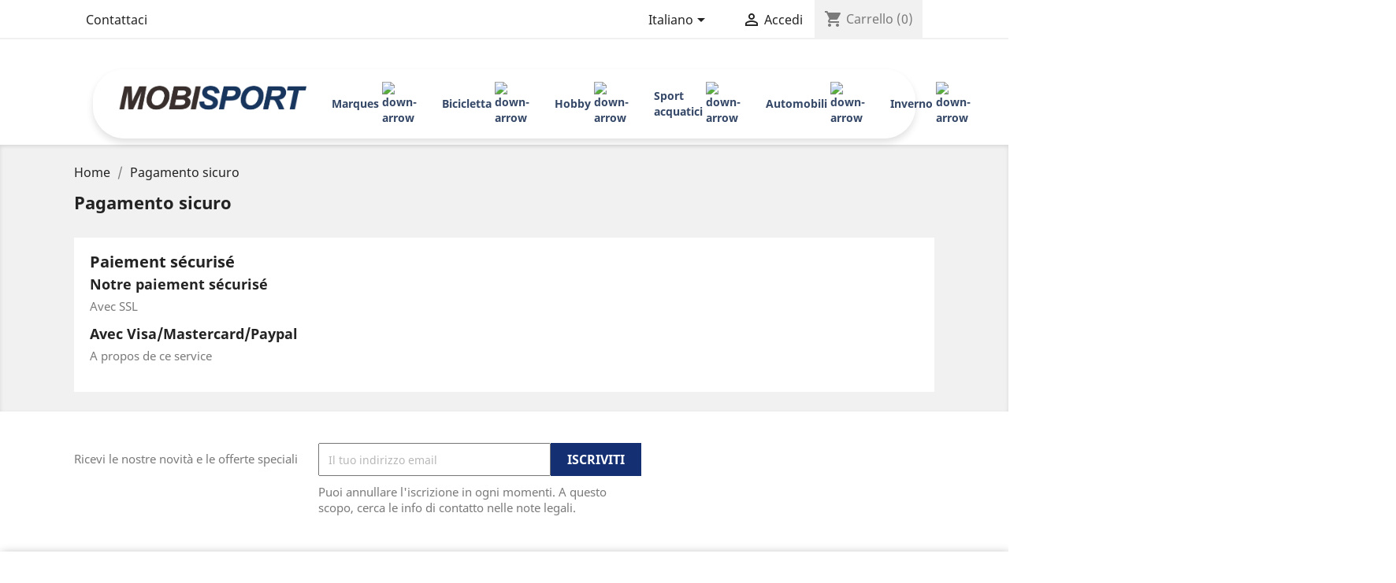

--- FILE ---
content_type: text/html; charset=utf-8
request_url: https://www.mobisport.ch/it/content/5-pagamento-sicuro
body_size: 8329
content:
<!doctype html>
<html lang="it">

  <head>
    
      
  <meta charset="utf-8">


  <meta http-equiv="x-ua-compatible" content="ie=edge">



  <title>Pagamento sicuro</title>
  <meta name="description" content="Il nostro metodo di pagamento sicuro">
  <meta name="keywords" content="paiement sécurisé, ssl, visa, mastercard, paypal">
      <meta name="robots" content="noindex">
      
                  <link rel="alternate" href="https://www.mobisport.ch/fr/content/5-paiement-securise" hreflang="fr">
                  <link rel="alternate" href="https://www.mobisport.ch/de/content/5-sicheres-bezahlen" hreflang="de-de">
                  <link rel="alternate" href="https://www.mobisport.ch/it/content/5-pagamento-sicuro" hreflang="it-it">
                  <link rel="alternate" href="https://www.mobisport.ch/en/content/5-secure-payment" hreflang="en-us">
        



  <meta name="viewport" content="width=device-width, initial-scale=1">



  <link rel="icon" type="image/vnd.microsoft.icon" href="/img/favicon.ico?1634801787">
  <link rel="shortcut icon" type="image/x-icon" href="/img/favicon.ico?1634801787">



    <link rel="stylesheet" href="https://www.mobisport.ch/themes/classic/assets/css/theme.css" type="text/css" media="all">
  <link rel="stylesheet" href="https://www.mobisport.ch/js/jquery/ui/themes/base/minified/jquery-ui.min.css" type="text/css" media="all">
  <link rel="stylesheet" href="https://www.mobisport.ch/js/jquery/ui/themes/base/minified/jquery.ui.theme.min.css" type="text/css" media="all">
  <link rel="stylesheet" href="https://www.mobisport.ch/modules/ps_imageslider/css/homeslider.css" type="text/css" media="all">
  <link rel="stylesheet" href="https://www.mobisport.ch/themes/classic/assets/css/custom.css" type="text/css" media="all">




  

  <script type="text/javascript">
        var prestashop = {"cart":{"products":[],"totals":{"total":{"type":"total","label":"Totale","amount":0,"value":"0,00\u00a0CHF"},"total_including_tax":{"type":"total","label":"Totale (IVA incl.)","amount":0,"value":"0,00\u00a0CHF"},"total_excluding_tax":{"type":"total","label":"Totale (IVA escl.)","amount":0,"value":"0,00\u00a0CHF"}},"subtotals":{"products":{"type":"products","label":"Totale parziale","amount":0,"value":"0,00\u00a0CHF"},"discounts":null,"shipping":{"type":"shipping","label":"Spedizione","amount":0,"value":"Gratis"},"tax":null},"products_count":0,"summary_string":"0 articoli","vouchers":{"allowed":1,"added":[]},"discounts":[],"minimalPurchase":0,"minimalPurchaseRequired":""},"currency":{"name":"Franco svizzero","iso_code":"CHF","iso_code_num":"756","sign":"CHF"},"customer":{"lastname":null,"firstname":null,"email":null,"birthday":null,"newsletter":null,"newsletter_date_add":null,"optin":null,"website":null,"company":null,"siret":null,"ape":null,"is_logged":false,"gender":{"type":null,"name":null},"addresses":[]},"language":{"name":"Italiano (Italian)","iso_code":"it","locale":"it-IT","language_code":"it-it","is_rtl":"0","date_format_lite":"d\/m\/Y","date_format_full":"d\/m\/Y H:i:s","id":3},"page":{"title":"","canonical":null,"meta":{"title":"Pagamento sicuro","description":"Il nostro metodo di pagamento sicuro","keywords":"paiement s\u00e9curis\u00e9, ssl, visa, mastercard, paypal","robots":"noindex"},"page_name":"cms","body_classes":{"lang-it":true,"lang-rtl":false,"country-CH":true,"currency-CHF":true,"layout-full-width":true,"page-cms":true,"tax-display-enabled":true,"cms-id-5":true},"admin_notifications":[]},"shop":{"name":"Mobisport Sarl","logo":"\/img\/prestashop-logo-1634801787.jpg","stores_icon":"\/img\/logo_stores.png","favicon":"\/img\/favicon.ico"},"urls":{"base_url":"https:\/\/www.mobisport.ch\/","current_url":"https:\/\/www.mobisport.ch\/it\/content\/5-pagamento-sicuro","shop_domain_url":"https:\/\/www.mobisport.ch","img_ps_url":"https:\/\/www.mobisport.ch\/img\/","img_cat_url":"https:\/\/www.mobisport.ch\/img\/c\/","img_lang_url":"https:\/\/www.mobisport.ch\/img\/l\/","img_prod_url":"https:\/\/www.mobisport.ch\/img\/p\/","img_manu_url":"https:\/\/www.mobisport.ch\/img\/m\/","img_sup_url":"https:\/\/www.mobisport.ch\/img\/su\/","img_ship_url":"https:\/\/www.mobisport.ch\/img\/s\/","img_store_url":"https:\/\/www.mobisport.ch\/img\/st\/","img_col_url":"https:\/\/www.mobisport.ch\/img\/co\/","img_url":"https:\/\/www.mobisport.ch\/themes\/classic\/assets\/img\/","css_url":"https:\/\/www.mobisport.ch\/themes\/classic\/assets\/css\/","js_url":"https:\/\/www.mobisport.ch\/themes\/classic\/assets\/js\/","pic_url":"https:\/\/www.mobisport.ch\/upload\/","pages":{"address":"https:\/\/www.mobisport.ch\/it\/indirizzo","addresses":"https:\/\/www.mobisport.ch\/it\/indirizzi","authentication":"https:\/\/www.mobisport.ch\/it\/login","cart":"https:\/\/www.mobisport.ch\/it\/carrello","category":"https:\/\/www.mobisport.ch\/it\/index.php?controller=category","cms":"https:\/\/www.mobisport.ch\/it\/index.php?controller=cms","contact":"https:\/\/www.mobisport.ch\/it\/contattaci","discount":"https:\/\/www.mobisport.ch\/it\/buoni-sconto","guest_tracking":"https:\/\/www.mobisport.ch\/it\/tracciatura-ospite","history":"https:\/\/www.mobisport.ch\/it\/cronologia-ordini","identity":"https:\/\/www.mobisport.ch\/it\/dati-personali","index":"https:\/\/www.mobisport.ch\/it\/","my_account":"https:\/\/www.mobisport.ch\/it\/account","order_confirmation":"https:\/\/www.mobisport.ch\/it\/conferma-ordine","order_detail":"https:\/\/www.mobisport.ch\/it\/index.php?controller=order-detail","order_follow":"https:\/\/www.mobisport.ch\/it\/segui-ordine","order":"https:\/\/www.mobisport.ch\/it\/ordine","order_return":"https:\/\/www.mobisport.ch\/it\/index.php?controller=order-return","order_slip":"https:\/\/www.mobisport.ch\/it\/buono-ordine","pagenotfound":"https:\/\/www.mobisport.ch\/it\/pagina-non-trovata","password":"https:\/\/www.mobisport.ch\/it\/recupero-password","pdf_invoice":"https:\/\/www.mobisport.ch\/it\/index.php?controller=pdf-invoice","pdf_order_return":"https:\/\/www.mobisport.ch\/it\/index.php?controller=pdf-order-return","pdf_order_slip":"https:\/\/www.mobisport.ch\/it\/index.php?controller=pdf-order-slip","prices_drop":"https:\/\/www.mobisport.ch\/it\/offerte","product":"https:\/\/www.mobisport.ch\/it\/index.php?controller=product","search":"https:\/\/www.mobisport.ch\/it\/ricerca","sitemap":"https:\/\/www.mobisport.ch\/it\/Mappa del sito","stores":"https:\/\/www.mobisport.ch\/it\/negozi","supplier":"https:\/\/www.mobisport.ch\/it\/fornitori","register":"https:\/\/www.mobisport.ch\/it\/login?create_account=1","order_login":"https:\/\/www.mobisport.ch\/it\/ordine?login=1"},"alternative_langs":{"fr":"https:\/\/www.mobisport.ch\/fr\/content\/5-paiement-securise","de-de":"https:\/\/www.mobisport.ch\/de\/content\/5-sicheres-bezahlen","it-it":"https:\/\/www.mobisport.ch\/it\/content\/5-pagamento-sicuro","en-us":"https:\/\/www.mobisport.ch\/en\/content\/5-secure-payment"},"theme_assets":"\/themes\/classic\/assets\/","actions":{"logout":"https:\/\/www.mobisport.ch\/it\/?mylogout="},"no_picture_image":{"bySize":{"small_default":{"url":"https:\/\/www.mobisport.ch\/img\/p\/it-default-small_default.jpg","width":98,"height":98},"cart_default":{"url":"https:\/\/www.mobisport.ch\/img\/p\/it-default-cart_default.jpg","width":125,"height":125},"home_default":{"url":"https:\/\/www.mobisport.ch\/img\/p\/it-default-home_default.jpg","width":250,"height":250},"medium_default":{"url":"https:\/\/www.mobisport.ch\/img\/p\/it-default-medium_default.jpg","width":452,"height":452},"large_default":{"url":"https:\/\/www.mobisport.ch\/img\/p\/it-default-large_default.jpg","width":800,"height":800}},"small":{"url":"https:\/\/www.mobisport.ch\/img\/p\/it-default-small_default.jpg","width":98,"height":98},"medium":{"url":"https:\/\/www.mobisport.ch\/img\/p\/it-default-home_default.jpg","width":250,"height":250},"large":{"url":"https:\/\/www.mobisport.ch\/img\/p\/it-default-large_default.jpg","width":800,"height":800},"legend":""}},"configuration":{"display_taxes_label":true,"display_prices_tax_incl":true,"is_catalog":false,"show_prices":true,"opt_in":{"partner":false},"quantity_discount":{"type":"price","label":"Prezzo"},"voucher_enabled":1,"return_enabled":0},"field_required":[],"breadcrumb":{"links":[{"title":"Home","url":"https:\/\/www.mobisport.ch\/it\/"},{"title":"Pagamento sicuro","url":"https:\/\/www.mobisport.ch\/it\/content\/5-pagamento-sicuro"}],"count":2},"link":{"protocol_link":"https:\/\/","protocol_content":"https:\/\/"},"time":1769243251,"static_token":"8f8efcdf6f910e615c29c9202fa455c7","token":"9059d09a3bb6bee51b4909bb56bf2c23"};
        var prestashopFacebookAjaxController = "https:\/\/www.mobisport.ch\/it\/module\/ps_facebook\/Ajax";
        var psemailsubscription_subscription = "https:\/\/www.mobisport.ch\/it\/module\/ps_emailsubscription\/subscription";
      </script>


<script src='https://www.google.com/recaptcha/api.js'></script>


  



    
  </head>

  <body id="cms" class="lang-it country-ch currency-chf layout-full-width page-cms tax-display-enabled cms-id-5">

    
      
    

    <main>
      
              

      <header id="header">
        
          
  <div class="header-banner">
    
  </div>



  <nav class="header-nav">
    <div class="container">
      <div class="row" style="display:grid !important;">
        <div class="hidden-sm-down">
          <div class="col-md-5 col-xs-12">
            <div id="_desktop_contact_link">
  <div id="contact-link">
          <a href="https://www.mobisport.ch/it/contattaci">Contattaci</a>
      </div>
</div>

          </div>
          <div class="col-md-7 right-nav">
              <div id="_desktop_language_selector">
  <div class="language-selector-wrapper">
    <span id="language-selector-label" class="hidden-md-up">Lingua:</span>
    <div class="language-selector dropdown dropdown-hover js-dropdown">
      <button data-toggle="dropdown" class="hidden-sm-down btn-unstyle" aria-haspopup="true" aria-expanded="false" aria-label="Elenco a cascata lingue">
        <span class="expand-more">Italiano</span>
        <i class="material-icons expand-more">&#xE5C5;</i>
      </button>
      <ul class="dropdown-menu hidden-sm-down" aria-labelledby="language-selector-label">
                  <li >
            <a href="https://www.mobisport.ch/fr/content/5-paiement-securise" class="dropdown-item" data-iso-code="fr">Français</a>
          </li>
                  <li >
            <a href="https://www.mobisport.ch/de/content/5-sicheres-bezahlen" class="dropdown-item" data-iso-code="de">Deutsch</a>
          </li>
                  <li  class="current" >
            <a href="https://www.mobisport.ch/it/content/5-pagamento-sicuro" class="dropdown-item" data-iso-code="it">Italiano</a>
          </li>
                  <li >
            <a href="https://www.mobisport.ch/en/content/5-secure-payment" class="dropdown-item" data-iso-code="en">English</a>
          </li>
              </ul>
      <select class="link hidden-md-up" aria-labelledby="language-selector-label">
                  <option value="https://www.mobisport.ch/fr/content/5-paiement-securise" data-iso-code="fr">
            Français
          </option>
                  <option value="https://www.mobisport.ch/de/content/5-sicheres-bezahlen" data-iso-code="de">
            Deutsch
          </option>
                  <option value="https://www.mobisport.ch/it/content/5-pagamento-sicuro" selected="selected" data-iso-code="it">
            Italiano
          </option>
                  <option value="https://www.mobisport.ch/en/content/5-secure-payment" data-iso-code="en">
            English
          </option>
              </select>
    </div>
  </div>
</div>
<div id="_desktop_user_info">
  <div class="user-info">
          <a
        href="https://www.mobisport.ch/it/account"
        title="Accedi al tuo account cliente"
        rel="nofollow"
      >
        <i class="material-icons">&#xE7FF;</i>
        <span class="hidden-sm-down">Accedi</span>
      </a>
      </div>
</div>
<div id="_desktop_cart">
  <div class="blockcart cart-preview inactive" data-refresh-url="//www.mobisport.ch/it/module/ps_shoppingcart/ajax">
    <div class="header">
              <i class="material-icons shopping-cart">shopping_cart</i>
        <span class="hidden-sm-down">Carrello</span>
        <span class="cart-products-count">(0)</span>
          </div>
  </div>
</div>

          </div>
        </div>
        <div class="hidden-md-up text-sm-center mobile">
          <div class="float-xs-left" id="menu-icon">
            <i class="material-icons d-inline">&#xE5D2;</i>
          </div>
          <div class="float-xs-right" id="_mobile_cart"></div>
          <div class="float-xs-right" id="_mobile_user_info"></div>
          <div class="top-logo" id="_mobile_logo"></div>
          <div class="clearfix"></div>
        </div>
      </div>
    </div>
  </nav>



  <link rel="stylesheet" href="/modules/menu/stylesheet.css">

        <div class="container position-sticky z-index-sticky top-0">
            <div class="row">
                <div class="col-12">
                    <nav class="navbar navbar-expand-lg blur blur-rounded top-0 z-index-fixed shadow my-2 py-2 start-0 end-0 mx-4">
                        <div class="container-fluid px-0">
                            <a class="navbar-brand font-weight-bolder ms-sm-3" href="http://www.mobisport.ch" rel="tooltip" title="Mobisport" data-placement="bottom">
                                <img src="/modules/menu/img/mobisport-logo.png", alt="Mobisport" height="50px"/>
                            </a>
                            
                            <button class="navbar-toggler shadow-none ms-md-2" data-toggle="collapse" href="#My_menu_Proakcess" aria-expanded="false">
                                <span class="navbar-toggler-icon mt-2">
                                    <span class="navbar-toggler-bar bar1"></span>
                                    <span class="navbar-toggler-bar bar2"></span>
                                    <span class="navbar-toggler-bar bar3"></span>
                                </span>
                            </button>
                            <div class="navbar-collapse w-100 pt-3 pb-2 py-lg-0 collapse dropdown-container" id="My_menu_Proakcess">
                                <ul class="navbar-nav navbar-nav-hover mx-auto">
                                    <li class="nav-item dropdown dropdown-hover mx-2">
                                        <a role="button" class="nav-link ps-2 d-flex justify-content-between cursor-pointer align-items-center text-dark font-weight-bolder" id="dropdownMenuPages" data-toogle="dropdown" aria-expanded="false">
                                            Marques <img src="/modules/menu/img/down-arrow-dark.svg" alt="down-arrow" class="arrow ms-1">
                                        </a>
                                        <div class="dropdown-menu dropdown-menu-animation dropdown-xl p-3 border-radius-xl mt-0 mt-lg-3" aria-labelledby="dropdownMenuPages">
                                            <div class="row d-none d-lg-block">
                                                <div class="col-12 px-4 py-2">
                                                    <div class="row">
                                                        <div class="col-12 position-relative">
                                                                                                                            <div class="dropdown-header text-dark font-weight-bolder d-flex justify-content-cente align-items-center px-0">
                                                                
                                                                    <div class="d-inline-block">
                                                                        <div class="icon icon-shape icon-xs border-radius-md text-center me-2 d-flex align-items-center justify-content-center">
                                                                            <div class="m-exemple">
                                                                                <a href="http://www.mobisport.ch/10-buzzrack">
                                                                                    <img src="/modules/menu/img/buzzrack.svg", alt="BuzzRack" width="70px"/>
                                                                                </a>
                                                                            </div>
                                                                        </div>
                                                                    </div>
                                                                    <a href="http://www.mobisport.ch/10-buzzrack" class="dropdown-item border-radius-md text-dark font-weight-bolder">
                                                                       Portabiciclette
                                                                    </a>
                                                                </div>
                                                                                                                            <div class="dropdown-header text-dark font-weight-bolder d-flex justify-content-cente align-items-center px-0">
                                                                
                                                                    <div class="d-inline-block">
                                                                        <div class="icon icon-shape icon-xs border-radius-md text-center me-2 d-flex align-items-center justify-content-center">
                                                                            <div class="m-exemple">
                                                                                <a href="http://www.mobisport.ch/38-sno-pro">
                                                                                    <img src="/modules/menu/img/sno-pro.svg", alt="Sno-Pro" width="70px"/>
                                                                                </a>
                                                                            </div>
                                                                        </div>
                                                                    </div>
                                                                    <a href="http://www.mobisport.ch/38-sno-pro" class="dropdown-item border-radius-md text-dark font-weight-bolder">
                                                                       Accessori invernali
                                                                    </a>
                                                                </div>
                                                                                                                            <div class="dropdown-header text-dark font-weight-bolder d-flex justify-content-cente align-items-center px-0">
                                                                
                                                                    <div class="d-inline-block">
                                                                        <div class="icon icon-shape icon-xs border-radius-md text-center me-2 d-flex align-items-center justify-content-center">
                                                                            <div class="m-exemple">
                                                                                <a href="http://www.mobisport.ch/27-storag">
                                                                                    <img src="/modules/menu/img/storag.svg", alt="Storag" width="70px"/>
                                                                                </a>
                                                                            </div>
                                                                        </div>
                                                                    </div>
                                                                    <a href="http://www.mobisport.ch/27-storag" class="dropdown-item border-radius-md text-dark font-weight-bolder">
                                                                       Accessori e rimorchi per biciclette
                                                                    </a>
                                                                </div>
                                                                                                                            <div class="dropdown-header text-dark font-weight-bolder d-flex justify-content-cente align-items-center px-0">
                                                                
                                                                    <div class="d-inline-block">
                                                                        <div class="icon icon-shape icon-xs border-radius-md text-center me-2 d-flex align-items-center justify-content-center">
                                                                            <div class="m-exemple">
                                                                                <a href="http://www.mobisport.ch/35-roony">
                                                                                    <img src="/modules/menu/img/roony.svg", alt="Roony" width="70px"/>
                                                                                </a>
                                                                            </div>
                                                                        </div>
                                                                    </div>
                                                                    <a href="http://www.mobisport.ch/35-roony" class="dropdown-item border-radius-md text-dark font-weight-bolder">
                                                                       Giochi di trasporto/animali domestici
                                                                    </a>
                                                                </div>
                                                                                                                            <div class="dropdown-header text-dark font-weight-bolder d-flex justify-content-cente align-items-center px-0">
                                                                
                                                                    <div class="d-inline-block">
                                                                        <div class="icon icon-shape icon-xs border-radius-md text-center me-2 d-flex align-items-center justify-content-center">
                                                                            <div class="m-exemple">
                                                                                <a href="http://www.mobisport.ch/46-pump-in">
                                                                                    <img src="/modules/menu/img/pumpIn.svg", alt="Pump&#039;In" width="70px"/>
                                                                                </a>
                                                                            </div>
                                                                        </div>
                                                                    </div>
                                                                    <a href="http://www.mobisport.ch/46-pump-in" class="dropdown-item border-radius-md text-dark font-weight-bolder">
                                                                       Compressori
                                                                    </a>
                                                                </div>
                                                                                                                            <div class="dropdown-header text-dark font-weight-bolder d-flex justify-content-cente align-items-center px-0">
                                                                
                                                                    <div class="d-inline-block">
                                                                        <div class="icon icon-shape icon-xs border-radius-md text-center me-2 d-flex align-items-center justify-content-center">
                                                                            <div class="m-exemple">
                                                                                <a href="http://www.mobisport.ch/25-black-ice">
                                                                                    <img src="/modules/menu/img/black-ice.svg", alt="Black-Ice" width="70px"/>
                                                                                </a>
                                                                            </div>
                                                                        </div>
                                                                    </div>
                                                                    <a href="http://www.mobisport.ch/25-black-ice" class="dropdown-item border-radius-md text-dark font-weight-bolder">
                                                                       Refrigeratori
                                                                    </a>
                                                                </div>
                                                                                                                            <div class="dropdown-header text-dark font-weight-bolder d-flex justify-content-cente align-items-center px-0">
                                                                
                                                                    <div class="d-inline-block">
                                                                        <div class="icon icon-shape icon-xs border-radius-md text-center me-2 d-flex align-items-center justify-content-center">
                                                                            <div class="m-exemple">
                                                                                <a href="http://www.mobisport.ch/24-9ws">
                                                                                    <img src="/modules/menu/img/9ws.svg", alt="9ws" width="70px"/>
                                                                                </a>
                                                                            </div>
                                                                        </div>
                                                                    </div>
                                                                    <a href="http://www.mobisport.ch/24-9ws" class="dropdown-item border-radius-md text-dark font-weight-bolder">
                                                                       Accessori nautici SUP/SURF
                                                                    </a>
                                                                </div>
                                                                                                                            <div class="dropdown-header text-dark font-weight-bolder d-flex justify-content-cente align-items-center px-0">
                                                                
                                                                    <div class="d-inline-block">
                                                                        <div class="icon icon-shape icon-xs border-radius-md text-center me-2 d-flex align-items-center justify-content-center">
                                                                            <div class="m-exemple">
                                                                                <a href="http://www.mobisport.ch/26-29bt">
                                                                                    <img src="/modules/menu/img/29bt.svg", alt="29BT" width="70px"/>
                                                                                </a>
                                                                            </div>
                                                                        </div>
                                                                    </div>
                                                                    <a href="http://www.mobisport.ch/26-29bt" class="dropdown-item border-radius-md text-dark font-weight-bolder">
                                                                       Attrezzi per la bici
                                                                    </a>
                                                                </div>
                                                                                                                            <div class="dropdown-header text-dark font-weight-bolder d-flex justify-content-cente align-items-center px-0">
                                                                
                                                                    <div class="d-inline-block">
                                                                        <div class="icon icon-shape icon-xs border-radius-md text-center me-2 d-flex align-items-center justify-content-center">
                                                                            <div class="m-exemple">
                                                                                <a href="http://www.mobisport.ch/guardliner">
                                                                                    <img src="/modules/menu/img/guardliner.svg", alt="Aristar - Guardliner" width="70px"/>
                                                                                </a>
                                                                            </div>
                                                                        </div>
                                                                    </div>
                                                                    <a href="http://www.mobisport.ch/guardliner" class="dropdown-item border-radius-md text-dark font-weight-bolder">
                                                                       Tappetini e vassoio per il bagagliaio
                                                                    </a>
                                                                </div>
                                                                                                                    </div>
                                                    </div>
                                                </div
                                            </div>
                                        </div>
                                    </li>
                                    
                                    
                                                                            <li class="nav-item dropdown dropdown-hover mx-2">
                                            <a role="button" class="nav-link ps-2 d-flex justify-content-between cursor-pointer align-items-center text-dark font-weight-bolder" id="dropdown-1" data-toogle="dropdown" aria-expanded="false">
                                                Bicicletta <img src="/modules/menu/img/down-arrow-dark.svg" alt="down-arrow" class="arrow ms-1">
                                            </a>
                                            <div class="dropdown-menu dropdown-menu-animation dropdown-xl p-3 border-radius-xl mt-0 mt-lg-3" aria-labelledby="dropdown-1">
                                                <div class="row d-none d-lg-block">
                                                    <div class="col-12 px-4 py-2">
                                                        <div class="row">
                                                            
                                                                                                                            <div class="col-4 position-relative">
                                                                    <div class="dropdown-header ">
                                                                        <div class="d-inline-block">
                                                                            <div class="icon icon-shape icon-xs border-radius-md text-center me-2 d-flex align-items-center justify-content-center">
                                                                                <a href="http://www.mobisport.ch/10-buzzrack">
                                                                                    <img src="/modules/menu/img/buzzrack.svg", alt="BuzzRack" width="70px"/>
                                                                                </a>
                                                                            </div>
                                                                        </div>
                                                                    </div>
                                                                    
                                                                    <hr class="horizontal dark">
                                                                                                                                            <a href="http://www.mobisport.ch/11-portabici-con-cinghie" class="dropdown-item border-radius-md">
                                                                            Portabici con cinghie
                                                                        </a>
                                                                                                                                            <a href="http://www.mobisport.ch/12-portabiciclette" class="dropdown-item border-radius-md">
                                                                            Portabiciclette
                                                                        </a>
                                                                                                                                            <a href="http://www.mobisport.ch/13-portabici-a-piattaforma" class="dropdown-item border-radius-md">
                                                                            Portabici a piattaforma
                                                                        </a>
                                                                                                                                            <a href="http://www.mobisport.ch/14-accessori-buzzrack" class="dropdown-item border-radius-md">
                                                                            Accessori BuzzRack
                                                                        </a>
                                                                                                                                            <a href="http://www.mobisport.ch/16-portabici-per-eab" class="dropdown-item border-radius-md">
                                                                            Portabici per EAB
                                                                        </a>
                                                                                                                                            <a href="http://www.mobisport.ch/17-deposito-di-biciclette" class="dropdown-item border-radius-md">
                                                                            Deposito di biciclette
                                                                        </a>
                                                                                                                                            <a href="http://www.mobisport.ch/36-spare-parts" class="dropdown-item border-radius-md">
                                                                            Spare Parts
                                                                        </a>
                                                                                                                                        
                                                                </div>
                                                                                                                            <div class="col-4 position-relative">
                                                                    <div class="dropdown-header ">
                                                                        <div class="d-inline-block">
                                                                            <div class="icon icon-shape icon-xs border-radius-md text-center me-2 d-flex align-items-center justify-content-center">
                                                                                <a href="http://www.mobisport.ch/27-storag">
                                                                                    <img src="/modules/menu/img/storag.svg", alt="Storag" width="70px"/>
                                                                                </a>
                                                                            </div>
                                                                        </div>
                                                                    </div>
                                                                    
                                                                    <hr class="horizontal dark">
                                                                                                                                            <a href="http://www.mobisport.ch/18-rimorchi" class="dropdown-item border-radius-md">
                                                                            Rimorchi
                                                                        </a>
                                                                                                                                            <a href="http://www.mobisport.ch/29-magazzinaggio" class="dropdown-item border-radius-md">
                                                                            Magazzinaggio
                                                                        </a>
                                                                                                                                            <a href="http://www.mobisport.ch/37-box-da-tetto" class="dropdown-item border-radius-md">
                                                                            Box da tetto
                                                                        </a>
                                                                                                                                        
                                                                </div>
                                                                                                                            <div class="col-4 position-relative">
                                                                    <div class="dropdown-header ">
                                                                        <div class="d-inline-block">
                                                                            <div class="icon icon-shape icon-xs border-radius-md text-center me-2 d-flex align-items-center justify-content-center">
                                                                                <a href="http://www.mobisport.ch/26-29bt">
                                                                                    <img src="/modules/menu/img/29bt.svg", alt="29BT" width="70px"/>
                                                                                </a>
                                                                            </div>
                                                                        </div>
                                                                    </div>
                                                                    
                                                                    <hr class="horizontal dark">
                                                                                                                                            <a href="http://www.mobisport.ch/19-strumenti" class="dropdown-item border-radius-md">
                                                                            Strumenti
                                                                        </a>
                                                                                                                                            <a href="http://www.mobisport.ch/22-casco" class="dropdown-item border-radius-md">
                                                                            Casco
                                                                        </a>
                                                                                                                                        
                                                                </div>
                                                                                                                        
                                                        </div>
                                                    </div
                                                </div>
                                            </div>
                                        </li>
                                                                            <li class="nav-item dropdown dropdown-hover mx-2">
                                            <a role="button" class="nav-link ps-2 d-flex justify-content-between cursor-pointer align-items-center text-dark font-weight-bolder" id="dropdown-2" data-toogle="dropdown" aria-expanded="false">
                                                Hobby <img src="/modules/menu/img/down-arrow-dark.svg" alt="down-arrow" class="arrow ms-1">
                                            </a>
                                            <div class="dropdown-menu dropdown-menu-animation dropdown-xl p-3 border-radius-xl mt-0 mt-lg-3" aria-labelledby="dropdown-2">
                                                <div class="row d-none d-lg-block">
                                                    <div class="col-12 px-4 py-2">
                                                        <div class="row">
                                                            
                                                                                                                            <div class="col-4 position-relative">
                                                                    <div class="dropdown-header ">
                                                                        <div class="d-inline-block">
                                                                            <div class="icon icon-shape icon-xs border-radius-md text-center me-2 d-flex align-items-center justify-content-center">
                                                                                <a href="http://www.mobisport.ch/35-roony">
                                                                                    <img src="/modules/menu/img/roony.svg", alt="Roony" width="70px"/>
                                                                                </a>
                                                                            </div>
                                                                        </div>
                                                                    </div>
                                                                    
                                                                    <hr class="horizontal dark">
                                                                                                                                            <a href="http://www.mobisport.ch/49-gabbie" class="dropdown-item border-radius-md">
                                                                            Gabbie
                                                                        </a>
                                                                                                                                            <a href="http://www.mobisport.ch/50-cestini" class="dropdown-item border-radius-md">
                                                                            Cestini
                                                                        </a>
                                                                                                                                            <a href="http://www.mobisport.ch/51-trasporto" class="dropdown-item border-radius-md">
                                                                            Trasporto
                                                                        </a>
                                                                                                                                            <a href="http://www.mobisport.ch/52-accessori-per-cani" class="dropdown-item border-radius-md">
                                                                            Accessori per cani
                                                                        </a>
                                                                                                                                        
                                                                </div>
                                                                                                                            <div class="col-4 position-relative">
                                                                    <div class="dropdown-header ">
                                                                        <div class="d-inline-block">
                                                                            <div class="icon icon-shape icon-xs border-radius-md text-center me-2 d-flex align-items-center justify-content-center">
                                                                                <a href="http://www.mobisport.ch/25-black-ice">
                                                                                    <img src="/modules/menu/img/black-ice.svg", alt="Black-Ice" width="70px"/>
                                                                                </a>
                                                                            </div>
                                                                        </div>
                                                                    </div>
                                                                    
                                                                    <hr class="horizontal dark">
                                                                                                                                            <a href="http://www.mobisport.ch/23-raffreddatori" class="dropdown-item border-radius-md">
                                                                            Raffreddatori
                                                                        </a>
                                                                                                                                        
                                                                </div>
                                                                                                                        
                                                        </div>
                                                    </div
                                                </div>
                                            </div>
                                        </li>
                                                                            <li class="nav-item dropdown dropdown-hover mx-2">
                                            <a role="button" class="nav-link ps-2 d-flex justify-content-between cursor-pointer align-items-center text-dark font-weight-bolder" id="dropdown-5" data-toogle="dropdown" aria-expanded="false">
                                                Sport acquatici <img src="/modules/menu/img/down-arrow-dark.svg" alt="down-arrow" class="arrow ms-1">
                                            </a>
                                            <div class="dropdown-menu dropdown-menu-animation dropdown-xl p-3 border-radius-xl mt-0 mt-lg-3" aria-labelledby="dropdown-5">
                                                <div class="row d-none d-lg-block">
                                                    <div class="col-12 px-4 py-2">
                                                        <div class="row">
                                                            
                                                                                                                            <div class="col-4 position-relative">
                                                                    <div class="dropdown-header ">
                                                                        <div class="d-inline-block">
                                                                            <div class="icon icon-shape icon-xs border-radius-md text-center me-2 d-flex align-items-center justify-content-center">
                                                                                <a href="http://www.mobisport.ch/24-9ws">
                                                                                    <img src="/modules/menu/img/9ws.svg", alt="9ws" width="70px"/>
                                                                                </a>
                                                                            </div>
                                                                        </div>
                                                                    </div>
                                                                    
                                                                    <hr class="horizontal dark">
                                                                                                                                            <a href="http://www.mobisport.ch/30-trasporto" class="dropdown-item border-radius-md">
                                                                            Trasporto
                                                                        </a>
                                                                                                                                            <a href="http://www.mobisport.ch/31-stoccaggio" class="dropdown-item border-radius-md">
                                                                            Stoccaggio
                                                                        </a>
                                                                                                                                            <a href="http://www.mobisport.ch/32-attrezzatura" class="dropdown-item border-radius-md">
                                                                            Attrezzatura
                                                                        </a>
                                                                                                                                            <a href="http://www.mobisport.ch/33-sicurezza" class="dropdown-item border-radius-md">
                                                                            Sicurezza
                                                                        </a>
                                                                                                                                        
                                                                </div>
                                                                                                                        
                                                        </div>
                                                    </div
                                                </div>
                                            </div>
                                        </li>
                                                                            <li class="nav-item dropdown dropdown-hover mx-2">
                                            <a role="button" class="nav-link ps-2 d-flex justify-content-between cursor-pointer align-items-center text-dark font-weight-bolder" id="dropdown-3" data-toogle="dropdown" aria-expanded="false">
                                                Automobili <img src="/modules/menu/img/down-arrow-dark.svg" alt="down-arrow" class="arrow ms-1">
                                            </a>
                                            <div class="dropdown-menu dropdown-menu-animation dropdown-xl p-3 border-radius-xl mt-0 mt-lg-3" aria-labelledby="dropdown-3">
                                                <div class="row d-none d-lg-block">
                                                    <div class="col-12 px-4 py-2">
                                                        <div class="row">
                                                            
                                                                                                                            <div class="col-4 position-relative">
                                                                    <div class="dropdown-header ">
                                                                        <div class="d-inline-block">
                                                                            <div class="icon icon-shape icon-xs border-radius-md text-center me-2 d-flex align-items-center justify-content-center">
                                                                                <a href="http://www.mobisport.ch/38-sno-pro">
                                                                                    <img src="/modules/menu/img/sno-pro.svg", alt="Sno-Pro" width="70px"/>
                                                                                </a>
                                                                            </div>
                                                                        </div>
                                                                    </div>
                                                                    
                                                                    <hr class="horizontal dark">
                                                                                                                                            <a href="http://www.mobisport.ch/39-catene" class="dropdown-item border-radius-md">
                                                                            Catene
                                                                        </a>
                                                                                                                                            <a href="http://www.mobisport.ch/40-calzini" class="dropdown-item border-radius-md">
                                                                            Calzini
                                                                        </a>
                                                                                                                                            <a href="http://www.mobisport.ch/41-trasporti" class="dropdown-item border-radius-md">
                                                                            Trasporti
                                                                        </a>
                                                                                                                                            <a href="http://www.mobisport.ch/42-accessori" class="dropdown-item border-radius-md">
                                                                            Accessori
                                                                        </a>
                                                                                                                                        
                                                                </div>
                                                                                                                            <div class="col-4 position-relative">
                                                                    <div class="dropdown-header ">
                                                                        <div class="d-inline-block">
                                                                            <div class="icon icon-shape icon-xs border-radius-md text-center me-2 d-flex align-items-center justify-content-center">
                                                                                <a href="http://www.mobisport.ch/46-pump-in">
                                                                                    <img src="/modules/menu/img/pumpIn.svg", alt="Pump&#039;In" width="70px"/>
                                                                                </a>
                                                                            </div>
                                                                        </div>
                                                                    </div>
                                                                    
                                                                    <hr class="horizontal dark">
                                                                                                                                            <a href="http://www.mobisport.ch/47-mini-compressori" class="dropdown-item border-radius-md">
                                                                            Mini compressori
                                                                        </a>
                                                                                                                                            <a href="http://www.mobisport.ch/48-accessori-pump-in" class="dropdown-item border-radius-md">
                                                                            Accessori Pump&#039;In
                                                                        </a>
                                                                                                                                        
                                                                </div>
                                                                                                                            <div class="col-4 position-relative">
                                                                    <div class="dropdown-header ">
                                                                        <div class="d-inline-block">
                                                                            <div class="icon icon-shape icon-xs border-radius-md text-center me-2 d-flex align-items-center justify-content-center">
                                                                                <a href="http://www.mobisport.ch/43-aristar---guardliner">
                                                                                    <img src="/modules/menu/img/guardliner.svg", alt="Aristar - Guardliner" width="70px"/>
                                                                                </a>
                                                                            </div>
                                                                        </div>
                                                                    </div>
                                                                    
                                                                    <hr class="horizontal dark">
                                                                                                                                            <a href="http://www.mobisport.ch/guardliner" class="dropdown-item border-radius-md">
                                                                            Tappetini
                                                                        </a>
                                                                                                                                            <a href="http://www.mobisport.ch/guardliner" class="dropdown-item border-radius-md">
                                                                            Vassoio del bagagliaio
                                                                        </a>
                                                                                                                                        
                                                                </div>
                                                                                                                        
                                                        </div>
                                                    </div
                                                </div>
                                            </div>
                                        </li>
                                                                            <li class="nav-item dropdown dropdown-hover mx-2">
                                            <a role="button" class="nav-link ps-2 d-flex justify-content-between cursor-pointer align-items-center text-dark font-weight-bolder" id="dropdown-4" data-toogle="dropdown" aria-expanded="false">
                                                Inverno <img src="/modules/menu/img/down-arrow-dark.svg" alt="down-arrow" class="arrow ms-1">
                                            </a>
                                            <div class="dropdown-menu dropdown-menu-animation dropdown-xl p-3 border-radius-xl mt-0 mt-lg-3" aria-labelledby="dropdown-4">
                                                <div class="row d-none d-lg-block">
                                                    <div class="col-12 px-4 py-2">
                                                        <div class="row">
                                                            
                                                                                                                            <div class="col-4 position-relative">
                                                                    <div class="dropdown-header ">
                                                                        <div class="d-inline-block">
                                                                            <div class="icon icon-shape icon-xs border-radius-md text-center me-2 d-flex align-items-center justify-content-center">
                                                                                <a href="http://www.mobisport.ch/38-sno-pro">
                                                                                    <img src="/modules/menu/img/sno-pro.svg", alt="Sno-Pro" width="70px"/>
                                                                                </a>
                                                                            </div>
                                                                        </div>
                                                                    </div>
                                                                    
                                                                    <hr class="horizontal dark">
                                                                                                                                            <a href="http://www.mobisport.ch/39-catene" class="dropdown-item border-radius-md">
                                                                            Catene
                                                                        </a>
                                                                                                                                            <a href="http://www.mobisport.ch/40-calzini" class="dropdown-item border-radius-md">
                                                                            Calzini
                                                                        </a>
                                                                                                                                            <a href="http://www.mobisport.ch/41-trasporti" class="dropdown-item border-radius-md">
                                                                            Trasporti
                                                                        </a>
                                                                                                                                            <a href="http://www.mobisport.ch/42-accessori" class="dropdown-item border-radius-md">
                                                                            Accessori
                                                                        </a>
                                                                                                                                        
                                                                </div>
                                                                                                                            <div class="col-4 position-relative">
                                                                    <div class="dropdown-header ">
                                                                        <div class="d-inline-block">
                                                                            <div class="icon icon-shape icon-xs border-radius-md text-center me-2 d-flex align-items-center justify-content-center">
                                                                                <a href="http://www.mobisport.ch/43-aristar---guardliner">
                                                                                    <img src="/modules/menu/img/guardliner.svg", alt="Aristar - Guardliner" width="70px"/>
                                                                                </a>
                                                                            </div>
                                                                        </div>
                                                                    </div>
                                                                    
                                                                    <hr class="horizontal dark">
                                                                                                                                            <a href="http://www.mobisport.ch/guardliner" class="dropdown-item border-radius-md">
                                                                            Tappetini
                                                                        </a>
                                                                                                                                            <a href="http://www.mobisport.ch/guardliner" class="dropdown-item border-radius-md">
                                                                            Vassoio del bagagliaio
                                                                        </a>
                                                                                                                                        
                                                                </div>
                                                                                                                        
                                                        </div>
                                                    </div
                                                </div>
                                            </div>
                                        </li>
                                                                        
                                </ul>
                            </div>
                        </div>
                    </nav>
                </div>
            </div>
        </div>

<script>
    const dropdownElements = document.querySelectorAll('#dropdownMenuPages, #dropdown-1, #dropdown-2, #dropdown-3, #dropdown-4, #dropdown-5, #language-selector-label');

    dropdownElements.forEach(dropdown => {
    dropdown.addEventListener('click', (evt) => {
        const dropdownContent = 
    evt.currentTarget.nextElementSibling.children[0];
        dropdownContent.classList.toggle('d-none');
        dropdownContent.style.opacity = 1;
    });
    });

    /*
    document.querySelector('#dropdownMenuPages').addEventListener('click',(evt)=>{
        evt.currentTarget.nextElementSibling.children[0].classList.toggle('d-none')
        evt.currentTarget.nextElementSibling.children[0].style.opacity = 1
    })

    document.querySelector('#dropdown-1').addEventListener('click',(evt)=>{
        evt.currentTarget.nextElementSibling.children[0].classList.toggle('d-none')
        evt.currentTarget.nextElementSibling.children[0].style.opacity = 1
    }) 
    document.querySelector('#dropdown-2').addEventListener('click',(evt)=>{
        evt.currentTarget.nextElementSibling.children[0].classList.toggle('d-none')
        evt.currentTarget.nextElementSibling.children[0].style.opacity = 1
    }) 
    document.querySelector('#dropdown-3').addEventListener('click',(evt)=>{
        evt.currentTarget.nextElementSibling.children[0].classList.toggle('d-none')
        evt.currentTarget.nextElementSibling.children[0].style.opacity = 1
    }) 
    document.querySelector('#dropdown-4').addEventListener('click',(evt)=>{
        evt.currentTarget.nextElementSibling.children[0].classList.toggle('d-none')
        evt.currentTarget.nextElementSibling.children[0].style.opacity = 1
    }) 
*/
</script>



        
      </header>

      
        
<aside id="notifications">
  <div class="container">
    
    
    
      </div>
</aside>
      

      <section id="wrapper">
        
        <div class="container">
          
            <nav data-depth="2" class="breadcrumb hidden-sm-down">
  <ol itemscope itemtype="http://schema.org/BreadcrumbList">
    
              
          <li itemprop="itemListElement" itemscope itemtype="http://schema.org/ListItem">
            <a itemprop="item" href="https://www.mobisport.ch/it/">
              <span itemprop="name">Home</span>
            </a>
            <meta itemprop="position" content="1">
          </li>
        
              
          <li itemprop="itemListElement" itemscope itemtype="http://schema.org/ListItem">
            <a itemprop="item" href="https://www.mobisport.ch/it/content/5-pagamento-sicuro">
              <span itemprop="name">Pagamento sicuro</span>
            </a>
            <meta itemprop="position" content="2">
          </li>
        
          
  </ol>
</nav>
          

          

          
  <div id="content-wrapper">
    
    

  <section id="main">

    
      
        <header class="page-header">
          <h1>
  Pagamento sicuro
</h1>
        </header>
      
    

    
  <section id="content" class="page-content page-cms page-cms-5">

    
      <h2>Paiement sécurisé</h2>
<h3>Notre paiement sécurisé</h3>
<p>Avec SSL</p>
<h3>Avec Visa/Mastercard/Paypal</h3>
<p>A propos de ce service</p>
    

    
      
    

    
      
    

  </section>


    
      <footer class="page-footer">
        
          <!-- Footer content -->
        
      </footer>
    

  </section>


    
  </div>


          
        </div>
        
      </section>

      <footer id="footer">
        
          <div class="container">
  <div class="row">
    
      <div class="block_newsletter col-lg-8 col-md-12 col-sm-12">
  <div class="row">
    <p id="block-newsletter-label" class="col-md-5 col-xs-12">Ricevi le nostre novità e le offerte speciali</p>
    <div class="col-md-7 col-xs-12">
      <form action="https://www.mobisport.ch/it/#footer" method="post">
        <div class="row">
          <div class="col-xs-12">
            <input
              class="btn btn-primary float-xs-right hidden-xs-down"
              name="submitNewsletter"
              type="submit"
              value="Iscriviti"
            >
            <input
              class="btn btn-primary float-xs-right hidden-sm-up"
              name="submitNewsletter"
              type="submit"
              value="OK"
            >
            <div class="input-wrapper">
              <input
                name="email"
                type="email"
                value=""
                placeholder="Il tuo indirizzo email"
                aria-labelledby="block-newsletter-label"
              >
            </div>
            <input type="hidden" name="action" value="0">
            <div class="clearfix"></div>
          </div>
          <div class="col-xs-12">
                              <p>Puoi annullare l&#039;iscrizione in ogni momenti. A questo scopo, cerca le info di contatto nelle note legali.</p>
                                                          
                        </div>
        </div>
      </form>
    </div>
  </div>
</div>

  <div class="block-social col-lg-4 col-md-12 col-sm-12">
    <ul>
          </ul>
  </div>


    
  </div>
</div>
<div class="footer-container">
  <div class="container">
    <div class="row">
      
        <div class="col-md-6 links">
  <div class="row">
      <div class="col-md-6 wrapper">
      <p class="h3 hidden-sm-down">Prodotti</p>
            <div class="title clearfix hidden-md-up" data-target="#footer_sub_menu_65792" data-toggle="collapse">
        <span class="h3">Prodotti</span>
        <span class="float-xs-right">
          <span class="navbar-toggler collapse-icons">
            <i class="material-icons add">&#xE313;</i>
            <i class="material-icons remove">&#xE316;</i>
          </span>
        </span>
      </div>
      <ul id="footer_sub_menu_65792" class="collapse">
                  <li>
            <a
                id="link-product-page-prices-drop-1"
                class="cms-page-link"
                href="https://www.mobisport.ch/it/offerte"
                title="Our special products"
                            >
              Offerte
            </a>
          </li>
                  <li>
            <a
                id="link-product-page-new-products-1"
                class="cms-page-link"
                href="https://www.mobisport.ch/it/nuovi-prodotti"
                title="I nostri nuovi prodotti, gli ultimi arrivi"
                            >
              Nuovi prodotti
            </a>
          </li>
                  <li>
            <a
                id="link-product-page-best-sales-1"
                class="cms-page-link"
                href="https://www.mobisport.ch/it/piu-venduti"
                title="I nostri prodotti più venduti"
                            >
              Più venduti
            </a>
          </li>
              </ul>
    </div>
      <div class="col-md-6 wrapper">
      <p class="h3 hidden-sm-down">La nostra azienda</p>
            <div class="title clearfix hidden-md-up" data-target="#footer_sub_menu_59775" data-toggle="collapse">
        <span class="h3">La nostra azienda</span>
        <span class="float-xs-right">
          <span class="navbar-toggler collapse-icons">
            <i class="material-icons add">&#xE313;</i>
            <i class="material-icons remove">&#xE316;</i>
          </span>
        </span>
      </div>
      <ul id="footer_sub_menu_59775" class="collapse">
                  <li>
            <a
                id="link-cms-page-1-2"
                class="cms-page-link"
                href="https://www.mobisport.ch/it/content/1-consegna-resi"
                title="Le nostre condizioni di consegna"
                            >
              Consegna - Resi
            </a>
          </li>
                  <li>
            <a
                id="link-cms-page-2-2"
                class="cms-page-link"
                href="https://www.mobisport.ch/it/content/2-informazioni-legali"
                title="Informazioni legali"
                            >
              Informazioni legali
            </a>
          </li>
                  <li>
            <a
                id="link-cms-page-3-2"
                class="cms-page-link"
                href="https://www.mobisport.ch/it/content/3-condizioni-d-uso"
                title="I nostri termini di utilizzo"
                            >
              Condizioni d&#039;uso
            </a>
          </li>
                  <li>
            <a
                id="link-cms-page-4-2"
                class="cms-page-link"
                href="https://www.mobisport.ch/it/content/4-chi-siamo"
                title="Maggiori informazioni sulla nostra azienda"
                            >
              Chi siamo
            </a>
          </li>
                  <li>
            <a
                id="link-cms-page-5-2"
                class="cms-page-link"
                href="https://www.mobisport.ch/it/content/5-pagamento-sicuro"
                title="Il nostro metodo di pagamento sicuro"
                            >
              Pagamento sicuro
            </a>
          </li>
                  <li>
            <a
                id="link-static-page-contact-2"
                class="cms-page-link"
                href="https://www.mobisport.ch/it/contattaci"
                title="Si può usare il nostro modulo per contattarci"
                            >
              Contattaci
            </a>
          </li>
                  <li>
            <a
                id="link-static-page-sitemap-2"
                class="cms-page-link"
                href="https://www.mobisport.ch/it/Mappa del sito"
                title="Vi siete persi? Qui potete trovate quello che state cercando"
                            >
              Mappa del sito
            </a>
          </li>
                  <li>
            <a
                id="link-static-page-my-account-2"
                class="cms-page-link"
                href="https://www.mobisport.ch/it/account"
                title=""
                            >
              Il mio account
            </a>
          </li>
              </ul>
    </div>
    </div>
</div>
<div id="block_myaccount_infos" class="col-md-3 links wrapper">
  <p class="h3 myaccount-title hidden-sm-down">
    <a class="text-uppercase" href="https://www.mobisport.ch/it/account" rel="nofollow">
      Il tuo account
    </a>
  </p>
  <div class="title clearfix hidden-md-up" data-target="#footer_account_list" data-toggle="collapse">
    <span class="h3">Il tuo account</span>
    <span class="float-xs-right">
      <span class="navbar-toggler collapse-icons">
        <i class="material-icons add">&#xE313;</i>
        <i class="material-icons remove">&#xE316;</i>
      </span>
    </span>
  </div>
  <ul class="account-list collapse" id="footer_account_list">
            <li>
          <a href="https://www.mobisport.ch/it/dati-personali" title="Informazioni personali" rel="nofollow">
            Informazioni personali
          </a>
        </li>
            <li>
          <a href="https://www.mobisport.ch/it/cronologia-ordini" title="Ordini" rel="nofollow">
            Ordini
          </a>
        </li>
            <li>
          <a href="https://www.mobisport.ch/it/buono-ordine" title="Note di credito" rel="nofollow">
            Note di credito
          </a>
        </li>
            <li>
          <a href="https://www.mobisport.ch/it/indirizzi" title="Indirizzi" rel="nofollow">
            Indirizzi
          </a>
        </li>
            <li>
          <a href="https://www.mobisport.ch/it/buoni-sconto" title="Buoni" rel="nofollow">
            Buoni
          </a>
        </li>
        <li class="mailalerts">
	<a href="https://www.mobisport.ch/it/module/mailalerts/account" title="My alerts" rel="nofollow">
		My alerts
	</a>
</li>

	</ul>
</div>
<div class="block-contact col-md-3 links wrapper">
  <div class="hidden-sm-down">
    <p class="h4 text-uppercase block-contact-title">Informazioni negozio</p>
      Mobisport Sarl<br />80 rue du rhone<br />1204 GENEVE<br />Switzerland
                          <br>
                Scrivici: <a href="mailto:info@mobisport.ch" class="dropdown">info@mobisport.ch</a>
        </div>
  <div class="hidden-md-up">
    <div class="title">
      <a class="h3" href="https://www.mobisport.ch/it/negozi">Informazioni negozio</a>
    </div>
  </div>
</div>

      
    </div>
    <div class="row">
      
        
      
    </div>
    <div class="row">
      <div class="col-md-12">
        <p class="text-sm-center">
          
            <a class="_blank" href="http://www.solution-informatique.be" target="_blank" rel="nofollow">
              © 2026 - Ecommerce software by Solution-Informatique
            </a>
          
        </p>
      </div>
    </div>
  </div>
</div>
        
      </footer>

    </main>

    
        <script type="text/javascript" src="https://www.mobisport.ch/themes/core.js" ></script>
  <script type="text/javascript" src="https://www.mobisport.ch/themes/classic/assets/js/theme.js" ></script>
  <script type="text/javascript" src="https://www.mobisport.ch/modules/ps_emailsubscription/views/js/ps_emailsubscription.js" ></script>
  <script type="text/javascript" src="https://www.mobisport.ch/modules/ps_facebook/views/js/front/conversion-api.js" ></script>
  <script type="text/javascript" src="https://www.mobisport.ch/modules/configchains/views/js/ajaxconfigurator.js" ></script>
  <script type="text/javascript" src="https://www.mobisport.ch/modules/guardliner/views/js/ajaxguardliner.js" ></script>
  <script type="text/javascript" src="https://www.mobisport.ch/js/jquery/ui/jquery-ui.min.js" ></script>
  <script type="text/javascript" src="https://www.mobisport.ch/modules/ps_imageslider/js/responsiveslides.min.js" ></script>
  <script type="text/javascript" src="https://www.mobisport.ch/modules/ps_imageslider/js/homeslider.js" ></script>
  <script type="text/javascript" src="https://www.mobisport.ch/modules/ps_searchbar/ps_searchbar.js" ></script>
  <script type="text/javascript" src="https://www.mobisport.ch/modules/ps_shoppingcart/ps_shoppingcart.js" ></script>
  <script type="text/javascript" src="https://www.mobisport.ch/themes/classic/assets/js/custom.js" ></script>


    

    
      
    
  </body>

</html>

--- FILE ---
content_type: application/javascript
request_url: https://www.mobisport.ch/modules/configchains/views/js/ajaxconfigurator.js
body_size: 887
content:
var classbody    = $("body").attr('class');
var classsplit   = classbody.split(" ");

var classlang    = classsplit[0].split("-");
var lang         = classlang[1];



	var classproduct = classsplit[6].split("-");
	var idproduct    = classproduct[2];

	var testLargeurHaut  = 0;
	var testHauteurHaut  = 0;
	var testDiametreHaut = 0;

	var listingLargeur  = 0;
	var listingHauteur  = 0;
	var listingDiametre = 0;

	$("#btnlargeurHaut").change(function(e){
		testLargeurHaut = 1;
	});
	$("#btnhauteurHaut").change(function(e){
		testHauteurHaut = 1;
	});
	$("#btndiametreHaut").change(function(e){
		testDiametreHaut = 1;
	});

	$("#listelargeur").change(function(e){
		listingLargeur = 1;
	});
	$("#listehauteur").change(function(e){
		listingHauteur = 1;
	});
	$("#listediametre").change(function(e){
		listingDiametre = 1;
	});

	$("#btnlargeurHaut").change(function(e){
		if(testHauteurHaut === 1 && testDiametreHaut === 1){
			var largeur = $(this).find("option:selected").attr('value');
			
			var hauteur  = $("#btnhauteurHaut option:selected").val();
			var diametre = $("#btndiametreHaut option:selected").val();

			$.post('../../modules/configchains/ajaxconfigurator.php',
			{idproduct:idproduct, lang:lang, largeur:largeur, hauteur:hauteur, diametre:diametre, type:0},
			function(data){
				$("#comparateurHaut").css('display','none');

				$("#comparateurHaut").html(data);
				$("#comparateurHaut").fadeIn();
			});
		}
	});
	$("#btnhauteurHaut").change(function(e){
		if(testLargeurHaut === 1 && testDiametreHaut === 1){
			var largeur  = $("#btnlargeurHaut option:selected").val();
			var hauteur = $(this).find("option:selected").attr('value');
			var diametre = $("#btndiametreHaut option:selected").val();

			$.post('../../modules/configchains/ajaxconfigurator.php',
			{idproduct:idproduct, lang:lang, largeur:largeur, hauteur:hauteur, diametre:diametre, type:0},
			function(data){
				$("#comparateurHaut").css('display','none');

				$("#comparateurHaut").html(data);
				$("#comparateurHaut").fadeIn();
			});
		}
	});
	$("#btndiametreHaut").change(function(e){
		if(testLargeurHaut === 1 && testHauteurHaut === 1){
			var largeur  = $("#btnlargeurHaut option:selected").val();
			var hauteur  = $("#btnhauteurHaut option:selected").val();
			var diametre = $(this).find("option:selected").attr('value');

			$.post('../../modules/configchains/ajaxconfigurator.php',
			{idproduct:idproduct, lang:lang, largeur:largeur, hauteur:hauteur, diametre:diametre, type:0},
			function(data){
				$("#comparateurHaut").css('display','none');

				$("#comparateurHaut").html(data);
				$("#comparateurHaut").fadeIn();
			});
			
		}
	});

	$("#listelargeur").change(function(e){
		if(listingHauteur === 1 && listingDiametre === 1){
			var largeur = $(this).find("option:selected").attr('value');
			var hauteur  = $("#listehauteur option:selected").val();
			var diametre = $("#listediametre option:selected").val();

			$.post('../../modules/configchains/ajaxconfigurator.php',
			{lang:lang, largeur:largeur, hauteur:hauteur, diametre:diametre, type:1},
			function(data){
				$("#listecomparateur").css('display','none');

				$("#listecomparateur").html(data);
				$("#listecomparateur").fadeIn();
			});
		}
	});
	$("#listehauteur").change(function(e){
		if(listingLargeur === 1 && listingDiametre === 1){
			var largeur  = $("#listelargeur option:selected").val();
			var hauteur = $(this).find("option:selected").attr('value');
			var diametre = $("#listediametre option:selected").val();

			$.post('../../modules/configchains/ajaxconfigurator.php',
			{lang:lang, largeur:largeur, hauteur:hauteur, diametre:diametre, type:1},
			function(data){
				$("#listecomparateur").css('display','none');

				$("#listecomparateur").html(data);
				$("#listecomparateur").fadeIn();
			});
		}
	});
	$("#listediametre").change(function(e){
		if(listingLargeur === 1 && listingHauteur === 1){
			var largeur  = $("#listelargeur option:selected").val();
			var hauteur  = $("#listehauteur option:selected").val();
			var diametre = $(this).find("option:selected").attr('value');

			$.post('../../modules/configchains/ajaxconfigurator.php',
			{lang:lang, largeur:largeur, hauteur:hauteur, diametre:diametre, type:1},
			function(data){
				$("#listecomparateur").css('display','none');

				$("#listecomparateur").html(data);
				$("#listecomparateur").fadeIn();
			});
			
		}
	});

	$("#combomarque").change(function(e){
		$("#comparateurHaut").html('<div></div>');
		var codemarque  = $("#combomarque option:selected").val();
		$.post('../../modules/configchains/ajaxconfigurator.php',
			{idproduct:idproduct, lang:lang, codemarque:codemarque, type:0},
			function(data){
				$("#combomodele").html(data);
				$("#combomodele").removeAttr('disabled');

				$("#comboannee").html('<option value="0">Année</option>');
				$("#comboannee").setAttr('disabled');
				$("#combotaille").html('<option value="0">Taille</option>');
			});
	});
	$("#combomodele").change(function(e){
		$("#comparateurHaut").html('<div></div>');
		var codemodele  = $("#combomodele option:selected").val();
		$.post('../../modules/configchains/ajaxconfigurator.php',
			{idproduct:idproduct, lang:lang, codemodele:codemodele, type:0},
			function(data){
				$("#comboannee").html(data);
				$("#comboannee").removeAttr('disabled');

				$("#combotaille").html('<option value="0">Taille</option>');
				$("#combotaille").setAttr('disabled');
			});
	});
	$("#comboannee").change(function(e){
		$("#comparateurHaut").html('<div></div>');
		var codeannee  = $("#comboannee option:selected").val();
		$.post('../../modules/configchains/ajaxconfigurator.php',
			{idproduct:idproduct, lang:lang, codeannee:codeannee, type:0},
			function(data){
				$("#combotaille").html(data);
				$("#combotaille").removeAttr('disabled');
			});
	});
	$("#combotaille").change(function(e){
		var codetaille  = $("#combotaille option:selected").val();
		$.post('../../modules/configchains/ajaxconfigurator.php',
			{idproduct:idproduct, lang:lang, codetaille:codetaille, type:0},
			function(data){
				$("#comparateurHaut").css('display','none');

				$("#comparateurHaut").html(data);
				$("#comparateurHaut").fadeIn();
			});
	});

	$("#combolistemarque").change(function(e){
		$("#listecomparateur").html('<div></div>');
		var codemarque  = $("#combolistemarque option:selected").val();
		$.post('../../modules/configchains/ajaxconfigurator.php',
			{idproduct:idproduct, lang:lang, codemarque:codemarque, type:1},
			function(data){
				$("#combolistemodele").html(data);
				$("#combolistemodele").removeAttr('disabled');

				$("#combolisteannee").html('<option value="0">Année</option>');
				$("#combolisteannee").setAttr('disabled');
				$("#combolistetaille").html('<option value="0">Taille</option>');
			});
	});
	$("#combolistemodele").change(function(e){
		$("#listecomparateur").html('<div></div>');
		var codemodele  = $("#combolistemodele option:selected").val();
		$.post('../../modules/configchains/ajaxconfigurator.php',
			{idproduct:idproduct, lang:lang, codemodele:codemodele, type:1},
			function(data){
				$("#combolisteannee").html(data);
				$("#combolisteannee").removeAttr('disabled');

				$("#combolistetaille").html('<option value="0">Taille</option>');
				$("#combolistetaille").setAttr('disabled');
			});
	});
	$("#combolisteannee").change(function(e){
		$("#listecomparateur").html('<div></div>');
		var codeannee  = $("#combolisteannee option:selected").val();
		$.post('../../modules/configchains/ajaxconfigurator.php',
			{idproduct:idproduct, lang:lang, codeannee:codeannee, type:1},
			function(data){
				$("#combolistetaille").html(data);
				$("#combolistetaille").removeAttr('disabled');
			});
	});
	$("#combolistetaille").change(function(e){
		var codetaille  = $("#combolistetaille option:selected").val();
		$.post('../../modules/configchains/ajaxconfigurator.php',
			{idproduct:idproduct, lang:lang, codetaille:codetaille, type:1},
			function(data){
				$("#listecomparateur").css('display','none');

				$("#listecomparateur").html(data);
				$("#listecomparateur").fadeIn();
			});
	});


--- FILE ---
content_type: application/javascript
request_url: https://www.mobisport.ch/modules/guardliner/views/js/ajaxguardliner.js
body_size: 225
content:
$("#combomarquesol").change(function(e){
	$("#comparateurHaut").html('<div></div>');
	var codemarque  = $("#combomarquesol option:selected").val();
	$.post('../../modules/guardliner/ajaxguardliner.php',
		{codemarquesol:codemarque},
		function(data){
			$("#combomodelesol").html(data);
			$("#combomodelesol").removeAttr('disabled');
		});
});
$("#combomodelesol").change(function(e){
	$("#comparateurHaut").html('<div></div>');
	var codemodele  = $("#combomodelesol option:selected").val();
	$.post('../../modules/guardliner/ajaxguardliner.php',
		{codemodelesol:codemodele},
		function(data){
			$("#listecomparateur").css('display','none');

			$("#listecomparateur").html(data);
			$("#listecomparateur").fadeIn();
		});
});

$("#combomarquecoffre").change(function(e){
	$("#comparateurHaut").html('<div></div>');
	var codemarque  = $("#combomarquecoffre option:selected").val();
	$.post('../../modules/guardliner/ajaxguardliner.php',
		{codemarquecoffre:codemarque},
		function(data){
			$("#combomodelecoffre").html(data);
			$("#combomodelecoffre").removeAttr('disabled');
		});
});
$("#combomodelecoffre").change(function(e){
	$("#comparateurHaut").html('<div></div>');
	var codemodele  = $("#combomodelecoffre option:selected").val();
	$.post('../../modules/guardliner/ajaxguardliner.php',
		{codemodelecoffre:codemodele},
		function(data){
			$("#listecomparateur").css('display','none');

			$("#listecomparateur").html(data);
			$("#listecomparateur").fadeIn();
		});
});
